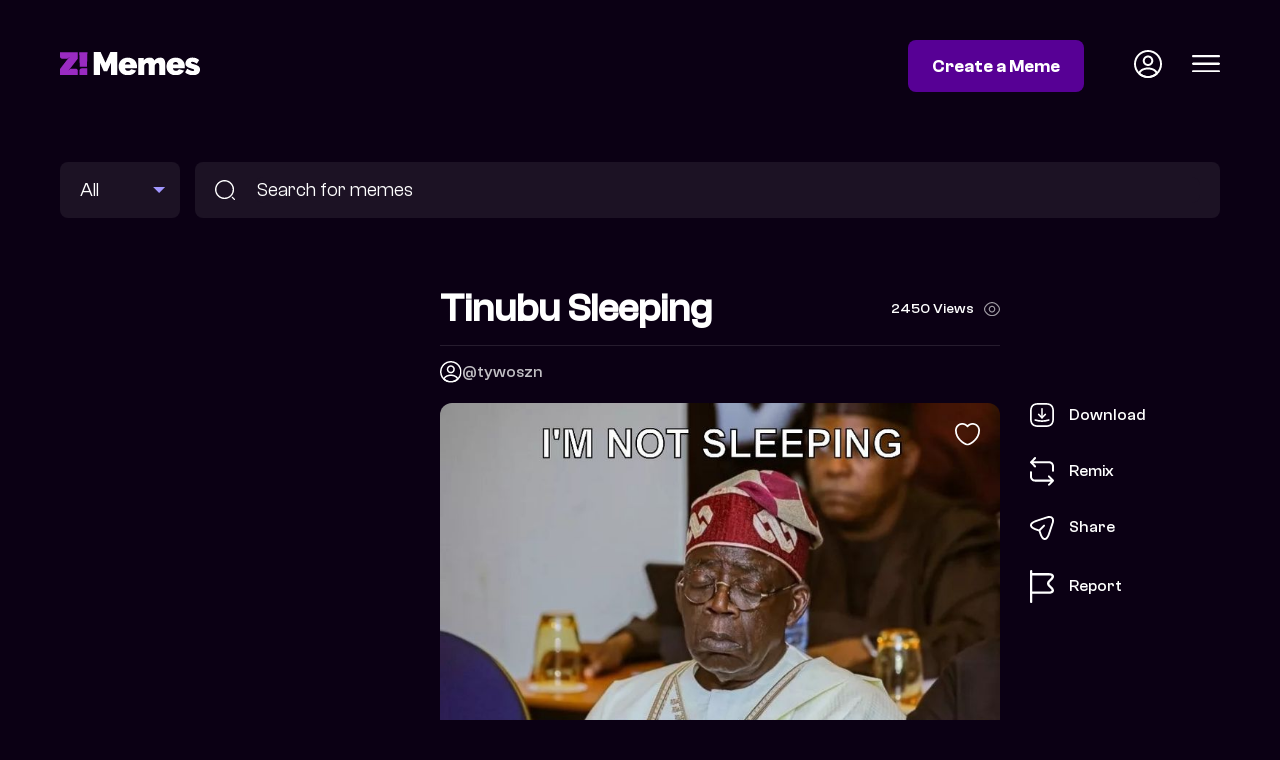

--- FILE ---
content_type: text/html; charset=utf-8
request_url: https://memes.zikoko.com/view/tinubu-sleeping-5490
body_size: 3373
content:
<!doctype html><html lang="en"><head><meta data-react-helmet="true" property="description" content=""/><meta data-react-helmet="true" property="og:title" content="Tinubu Sleeping | Zikoko! Memes"/><meta data-react-helmet="true" property="og:url" content="https://memes.zikoko.com/view/tinubu-sleeping-5490"/><meta data-react-helmet="true" property="og:image" content="https://meme-dev-v2.s3.eu-west-1.amazonaws.com/uploads/2023/3/22/1679485950131-565349/meme.jpg"/><meta data-react-helmet="true" property="og:description" content=""/><meta data-react-helmet="true" property="og:image:width" content="785"/><meta data-react-helmet="true" property="og:image:height" content="598"/><meta data-react-helmet="true" property="twitter:image" content="https://meme-dev-v2.s3.eu-west-1.amazonaws.com/uploads/2023/3/22/1679485950131-565349/meme.jpg"/><link data-react-helmet="true" rel="canonical" href="https://memes.zikoko.com/view/tinubu-sleeping-5490"/><script data-react-helmet="true" type="application/ld+json">{"@context":"https://schema.org/","@type":"Article","mainEntityOfPage":{"@type":"WebPage","@id":"https://memes.zikoko.com/view/tinubu-sleeping-5490"},"name":"Zikoko Memes","description":"Another meme from Zikoko! Memes","image":[null]}</script><script data-react-helmet="true" type="application/ld+json">{"@context":"https://schema.org/","@type":"Article","mainEntityOfPage":{"@type":"WebPage","@id":"https://memes.zikoko.com/view/tinubu-sleeping-5490"},"headline":"Tinubu Sleeping","name":"Zikoko Memes","description":"","image":["https://meme-dev-v2.s3.eu-west-1.amazonaws.com/uploads/2023/3/22/1679485950131-565349/meme.jpg"]}</script><meta charset="utf-8"/><link rel="icon" href="/favicon.ico"/><meta name="viewport" content="width=device-width,initial-scale=1"/><meta name="theme-color" content="#000000"/><title data-react-helmet="true">Tinubu Sleeping | Zikoko! Memes</title><meta property="og:locale" content="en_US"/><meta property="og:type" content="website"/><meta name="twitter:card" content="summary_large_image"/><meta name="twitter:site" content="@ZikokoMemes"/><link rel="apple-touch-icon" href="/logo192.png"/><link rel="preconnect" href="https://fonts.googleapis.com"><link rel="preconnect" href="https://fonts.gstatic.com" crossorigin><link href="https://fonts.googleapis.com/css2?family=Fraunces:ital,opsz,wght@1,9..144,700&display=swap" rel="stylesheet"><link rel="manifest" href="/manifest.json"/><script>!function(e,t,n,c,o,a,f){e.fbq||(o=e.fbq=function(){o.callMethod?o.callMethod.apply(o,arguments):o.queue.push(arguments)},e._fbq||(e._fbq=o),o.push=o,o.loaded=!0,o.version="2.0",o.queue=[],(a=t.createElement(n)).async=!0,a.src="https://connect.facebook.net/en_US/fbevents.js",(f=t.getElementsByTagName(n)[0]).parentNode.insertBefore(a,f))}(window,document,"script"),fbq("init","676241704194886"),fbq("track","PageView")</script><noscript><img height="1" width="1" style="display:none" src="https://www.facebook.com/tr?id=676241704194886&ev=PageView&noscript=1"/></noscript><script>!function(e,t,n,c,s,i){e.twq||(c=e.twq=function(){c.exe?c.exe.apply(c,arguments):c.queue.push(arguments)},c.version="1.1",c.queue=[],(s=t.createElement(n)).async=!0,s.src="https://static.ads-twitter.com/uwt.js",(i=t.getElementsByTagName(n)[0]).parentNode.insertBefore(s,i))}(window,document,"script"),twq("config","ocxij")</script><script defer="defer" src="/static/js/main.f9b44e79.js"></script><link href="/static/css/main.16d66a46.css" rel="stylesheet"></head><body><noscript>You need to enable JavaScript to run this app.</noscript><div id="root"><div><header class="header"><div class="container"><div class="grid grid-header"><div class="logo"><a href="/"><img width="140" src="/images/zikoko-memes-logo.svg" alt="Zikoko Memes"/></a></div><div class="header-status"><a class="btn btn-colored" href="/login">Create a Meme</a><a class="icon icon-profile" href="/login"><img width="28" src="/images/profile-circle.svg" alt="Profile Icon"/></a><div class="icon icon-hamburger"><img width="28" src="/images/menu.svg" alt="Profile Icon"/></div></div></div></div></header><section class="search"><div class="container"><form method="get" action="/search" class="search-form grid grid-search"><div class="search-meme-type"><select name="type"><option selected="">All</option><option>Images</option><option>GIFs</option></select></div><div class="search-input"><img src="/images/search-icon.svg" alt="Search memes"/><input type="text" name="q" placeholder="Search for memes" value=""/></div></form></div></section><main><section class="meme"><div class="container"><div class="grid grid-meme"><div class="ad mpu at-desktop"><div class="adunitContainer"><div class="adBox" id="BESIDE-SINGLE-MEME"></div></div></div><div class="ad mpu at-mobile"><div class="adunitContainer"><div class="adBox" id="BESIDE-SINGLE-MEME_MOBILE"></div></div></div><div class="meme-main"><div class="meme-heading"><h1>Tinubu Sleeping</h1><div class="meme-count">0 View<img src="/images/views-icon.svg" alt="Meme count"/></div></div><div class="grid grid-image-source"><div class="meme-contributor user-profile"><img src="/images/profile-circle.svg" alt="tywoszn" width="20" height="20"/><a href="/profile/tywoszn">@tywoszn</a></div><p></p></div><div class="meme-image"><img class="meme-image-main" src="https://meme-dev-v2.s3.eu-west-1.amazonaws.com/uploads/2023/3/22/1679485950131-565349/meme.jpg" srcSet="https://meme-dev-v2.s3.eu-west-1.amazonaws.com/uploads/2023/3/22/1679485950131-565349/_versions/meme-384.jpg 384w, https://meme-dev-v2.s3.eu-west-1.amazonaws.com/uploads/2023/3/22/1679485950131-565349/_versions/meme-768.jpg 768w, " alt="Tinubu Sleeping"/><img class="meme-image-like" src="/images/heart.svg" alt="Like Meme"/><div class="meme-actions"><ul><li class=""><span><img src="/images/download-icon.svg" alt="Download Meme"/>Download</span></li><li><a href="/login?redirect=%2Fremix%2F5490"><img src="/images/remix-icon.svg" alt="Remix Meme"/>Remix</a></li><li><span><img src="/images/share-icon.svg" alt="Share Meme"/>Share</span></li><li><span><img src="/images/report-icon.svg" alt="Report Meme"/>Report</span></li></ul></div></div><div class="meme-tag-cloud"></div></div></div></div></section><section class="zikoko-articles list-section"><div class="container"><div class="heading-section"><div class="heading-title">Related Z! Articles</div><ul class="scroll-arrows"><li class="disabled"><img src="/images/scroll-left-icon.svg" alt="scroll left"/></li><li><img src="/images/scroll-right-icon.svg" alt="scroll right"/></li></ul></div><ul class="grid-listing zikoko-articles columns-4 mobile-columns-1 scroller"><li><a href="https://www.zikoko.com/money/i-spent-15m-relocating-to-china-with-my-wife/" target="_blank" rel="noreferrer"><div class="thumb"></div><div class="label">I Spent ₦15m Relocating to China With My Wife. I Often Regret It</div></a></li><li><a href="https://www.zikoko.com/citizen/abroad-life/almost-deported-on-first-day-in-us/" target="_blank" rel="noreferrer"><div class="thumb"></div><div class="label">“I Was Almost Deported On My First Day In The US” — Abroad Life</div></a></li><li><a href="https://www.zikoko.com/announcements/onedosh-raises-3m-pre-seed-to-build-the-global-stablecoin-payment-rails/" target="_blank" rel="noreferrer"><div class="thumb"></div><div class="label">ONEDOSH Raises $3M Pre-Seed to Build the Global Stablecoin Payment Rails  </div></a></li><li><a href="https://www.zikoko.com/announcements/icc-cricket-mens-t20-world-cup-predictions/" target="_blank" rel="noreferrer"><div class="thumb"></div><div class="label">The ICC Cricket Men’s T20 World Cup: Early Odds and Predictions</div></a></li><li><a href="https://www.zikoko.com/ships/marriage-diaries-husband-navigating-marriage/" target="_blank" rel="noreferrer"><div class="thumb"></div><div class="label">Marriage Diaries: The Husband Figuring Out Marriage the Second Time</div></a></li><li><a href="https://www.zikoko.com/games/gridlocked/gridlocked-23-1-2026/" target="_blank" rel="noreferrer"><div class="thumb"></div><div class="label">GridLocked: Can You Guess The Slang? (23 January 2026)</div></a></li><li><a href="https://www.zikoko.com/pop/nollywood-actors-same-character-in-every-movie/" target="_blank" rel="noreferrer"><div class="thumb"></div><div class="label">Nollywood Actors Who Play the Same Character in Every Movie (and We Love Them for It)</div></a></li><li><a href="https://www.zikoko.com/her/i-thought-my-vagina-was-supposed-to-be-tight-4-women-on-unlearning-harmful-myths-about-their-bodies/" target="_blank" rel="noreferrer"><div class="thumb"></div><div class="label">“I Thought My Vagina was Supposed to Be Tight” – 4 Women on Unlearning Harmful Myths About Their Bodies</div></a></li><li><a href="https://www.zikoko.com/announcements/sean-efosa-the-force-behind-entertainment-excellence/" target="_blank" rel="noreferrer"><div class="thumb"></div><div class="label">Sean Efosa: The Force Behind Entertainment Excellence</div></a></li><li><a href="https://www.zikoko.com/ships/worst-romance-2016/" target="_blank" rel="noreferrer"><div class="thumb"></div><div class="label">5 Nigerians Revisit Their Worst Romances of 2016</div></a></li></ul></div></section><div class="ad container at-desktop"><div class="adunitContainer"><div class="adBox" id="AFTER_ZIKOKO_RELATED"></div></div></div><div class="ad container at-mobile"><div class="adunitContainer"><div class="adBox" id="AFTER_ZIKOKO_RELATED_MOBILE"></div></div></div></main><footer class="footer"><div class="container"><div class="grid grid-footer"><div class="footer-copyright">© 2022 Z! Memes</div><ul class="footer-links"><li><a href="/terms-of-service">Terms of Service</a></li><li><a href="/community-guideline">Community Guidelines</a></li><li><a href="/privacy-policy">Privacy Policy</a></li><li><a href="/copyright">Copyright</a></li><li><a href="/manage-cookies">Manage Cookies</a></li></ul></div></div></footer></div></div></body></html>

--- FILE ---
content_type: text/html; charset=utf-8
request_url: https://www.google.com/recaptcha/api2/aframe
body_size: 269
content:
<!DOCTYPE HTML><html><head><meta http-equiv="content-type" content="text/html; charset=UTF-8"></head><body><script nonce="VQzWMlSRR13DV09q0NNyzQ">/** Anti-fraud and anti-abuse applications only. See google.com/recaptcha */ try{var clients={'sodar':'https://pagead2.googlesyndication.com/pagead/sodar?'};window.addEventListener("message",function(a){try{if(a.source===window.parent){var b=JSON.parse(a.data);var c=clients[b['id']];if(c){var d=document.createElement('img');d.src=c+b['params']+'&rc='+(localStorage.getItem("rc::a")?sessionStorage.getItem("rc::b"):"");window.document.body.appendChild(d);sessionStorage.setItem("rc::e",parseInt(sessionStorage.getItem("rc::e")||0)+1);localStorage.setItem("rc::h",'1769187852770');}}}catch(b){}});window.parent.postMessage("_grecaptcha_ready", "*");}catch(b){}</script></body></html>

--- FILE ---
content_type: image/svg+xml
request_url: https://memes.zikoko.com/images/heart.svg
body_size: 701
content:
<svg xmlns="http://www.w3.org/2000/svg" fill="none" viewBox="1.25 2.38 21.5 19.3">
<path d="M12 21.6779C11.69 21.6779 11.39 21.6379 11.14 21.5479C7.32 20.2379 1.25 15.5879 1.25 8.71793C1.25 5.21793 4.08 2.37793 7.56 2.37793C9.25 2.37793 10.83 3.03793 12 4.21793C13.17 3.03793 14.75 2.37793 16.44 2.37793C19.92 2.37793 22.75 5.22793 22.75 8.71793C22.75 15.5979 16.68 20.2379 12.86 21.5479C12.61 21.6379 12.31 21.6779 12 21.6779ZM7.56 3.87793C4.91 3.87793 2.75 6.04793 2.75 8.71793C2.75 15.5479 9.32 19.3479 11.63 20.1379C11.81 20.1979 12.2 20.1979 12.38 20.1379C14.68 19.3479 21.26 15.5579 21.26 8.71793C21.26 6.04793 19.1 3.87793 16.45 3.87793C14.93 3.87793 13.52 4.58793 12.61 5.81793C12.33 6.19793 11.69 6.19793 11.41 5.81793C10.48 4.57793 9.08 3.87793 7.56 3.87793Z" fill="white"/>
</svg>